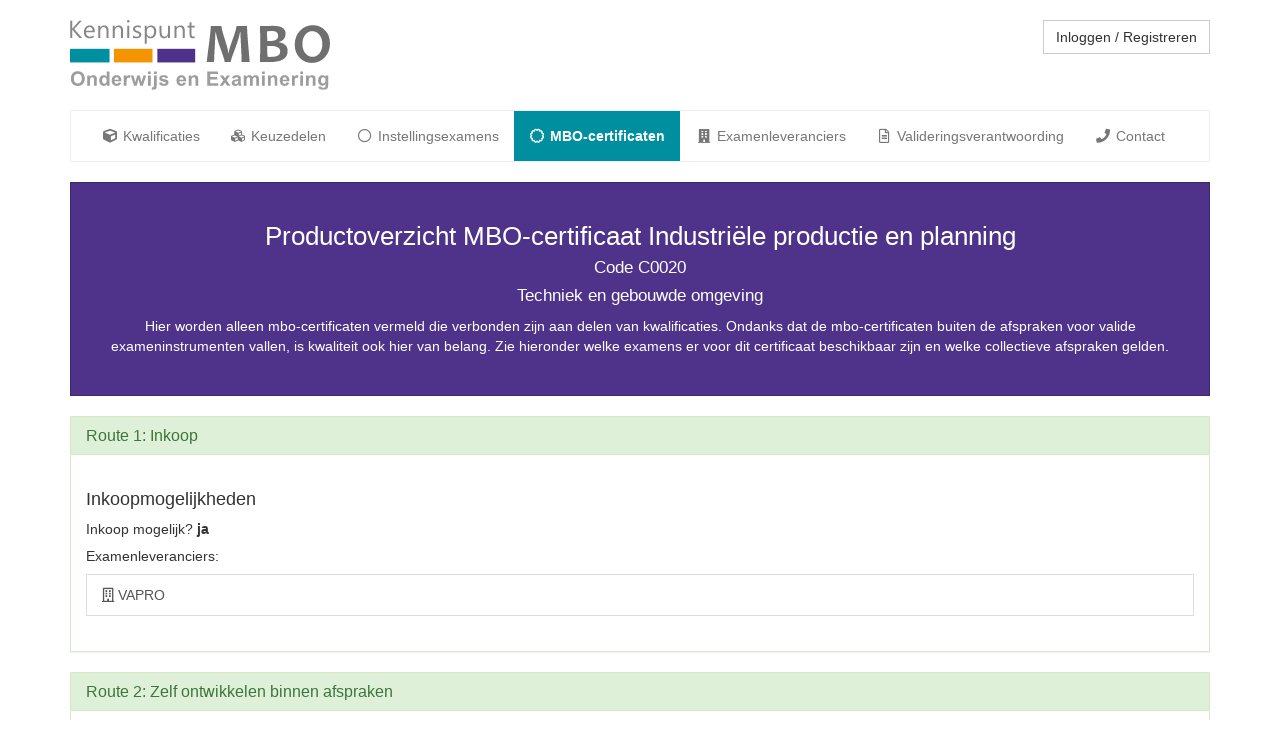

--- FILE ---
content_type: text/html; charset=UTF-8
request_url: https://www.exameninstrumentenmbo.nl/mbocertificaten/code/C0020
body_size: 2525
content:
<!DOCTYPE html>
<html lang="nl">
<head>
<meta charset="utf-8">
<title>Industriële productie en planning | Exameninstrumenten mbo</title>
<meta name="generator" content="Xanti CMS - Copyright (C) 2001-2026 Telartis BV">
<meta name="description" content="Productoverzicht MBO-certificaat Industriële productie en planning Code C0020 Techniek en gebouwde omgeving Hier worden alleen mbo-certificaten vermeld die verbonden zijn aan delen van kwalificaties. Ondanks dat de mbo-certificaten buiten de afspraken...">
<meta name="keywords" content="afspraken, alleen, buiten, c0020, code, delen, exameninstrumenten, gebouwde, hier, industriële, kwalificaties, mbo-certificaat, mbo-certificaten, omgeving, ondanks, planning, productie, productoverzicht, techniek, valide, verbonden, vermeld, worden">
<meta name="viewport" content="width=device-width, initial-scale=1.0">
<link href="/css/main.css?3" rel="stylesheet">
<link href="/css/jquery-ui.css" rel="stylesheet">
<link href="/inc/fontawesome-pro-5.15.4-web/css/all.min.css" rel="stylesheet">
<link rel="icon" href="/favicon.ico">
<link rel="icon" href="/favicon.svg" type="image/svg+xml">
<link rel="apple-touch-icon" href="/apple-touch-icon.png">
<link rel="manifest" href="/manifest.json">
<script src="https://code.jquery.com/jquery-1.9.1.min.js" integrity="sha256-wS9gmOZBqsqWxgIVgA8Y9WcQOa7PgSIX+rPA0VL2rbQ=" crossorigin="anonymous"></script>
<script src="https://code.jquery.com/ui/1.10.4/jquery-ui.min.js" integrity="sha256-oTyWrNiP6Qftu4vs2g0RPCKr3g1a6QTlITNgoebxRc4=" crossorigin="anonymous"></script>
<script>window.jQuery || document.write(
'<script src="/js/jquery-1.9.1.min.js"><\/script>' +
    '<script src="/js/jquery-ui-1.10.2.min.js"><\/script>'
)
</script>
<script src="/js/application.min.js?lang=nl"></script>
<script async src="https://www.googletagmanager.com/gtag/js?id=UA-8258166-24"></script>
<script>
window.dataLayer = window.dataLayer || [];
function gtag(){dataLayer.push(arguments);}
gtag('js', new Date());
gtag('config', 'UA-8258166-24', {'anonymize_ip': true});
</script>
</head>
<body>
<div class="container">
<a href="/"><img alt="Kennispunt MBO Onderwijs en Examinering"
src="/img/logo-kennispunt-onderwijs-en-examinering-2023.svg" style="width:260px; margin:20px 0"></a>
<div id="tools" class="pull-right" style="margin-top:20px">
<a href="/inloggen" class="btn btn-default">Inloggen / Registreren</a>
</div>
<div class="navbar navbar-default">
<div class="container-fluid">
<div class="navbar-header">
<button type="button" class="navbar-toggle collapsed" data-toggle="collapse" data-target="#navbar" aria-expanded="false">
<span class="sr-only">Toggle navigation</span>
<span class="icon-bar"></span>
<span class="icon-bar"></span>
<span class="icon-bar"></span>
</button>
</div>
<div class="collapse navbar-collapse" id="navbar">
<ul class="nav navbar-nav">
<li class="first">
<a class="nav-link" href="/kwalificaties">
<i class="fa fa-cube fa-fw"></i> Kwalificaties
</a>
</li>
<li class="none">
<a class="nav-link" href="/keuzedelen">
<i class="fa fa-cubes fa-fw"></i> Keuzedelen
</a>
</li>
<li class="none">
<a class="nav-link" href="/instellingsexamens">
<i class="far fa-circle fa-fw"></i> Instellingsexamens
</a>
</li>
<li class="active">
<a class="nav-link" href="/mbocertificaten">
<i class="far fa-certificate fa-fw"></i> MBO-certificaten
</a>
</li>
<li class="none">
<a class="nav-link" href="/examenleveranciers">
<i class="fa fa-building fa-fw"></i> Examenleveranciers
</a>
</li>
<li class="none">
<a class="nav-link" href="/valideringsplan">
<i class="far fa-file-alt fa-fw"></i> Valideringsverantwoording
</a>
</li>
<li class="last">
<a class="nav-link" href="/contact">
<i class="fa fa-phone fa-fw"></i> Contact
</a>
</li>
</ul>
</div><!--/.navbar-collapse-->
</div><!--/.container-fluid-->
</div><!--/.navbar navbar-default-->
<div class="row">
<div class="col-md-12">
<div class="well well-purple">
<div class="pull-right">
</div>
<h1 class="text-center">
Productoverzicht MBO-certificaat Industriële productie en planning<br>
<small>
Code C0020<br>
Techniek en gebouwde omgeving<br>
</small>
</h1>
<div class="text-center">
Hier worden alleen mbo-certificaten vermeld die verbonden zijn aan delen van kwalificaties. 
Ondanks dat de mbo-certificaten buiten de afspraken voor valide exameninstrumenten vallen, is kwaliteit ook hier van belang. Zie hieronder welke examens er voor dit certificaat beschikbaar zijn en welke collectieve afspraken gelden.<br>
<br>
</div>
</div>
<div class="panel panel-success">
<div class="panel-heading">
<h3 class="panel-title">Route 1: Inkoop</h3>
</div>
<div class="panel-body">
<!-- <h3>Collectieve afspraken</h3> -->
<!-- Volg de <a href="https://www.mboraad.nl/sites/default/files/documents/examenagenda_mbo_-_collectieve_afspraken_construeren_en_vaststellen_exameninstrumenten.pdf" target="_blank">mbo-brede criteria voor het construeren en vaststellen van exameninstrumenten (PDF)</a> -->
<h3>Inkoopmogelijkheden</h3>
Inkoop mogelijk? <b>ja</b><br>
<h4>Examenleveranciers:</h4>
<div class="list-group">
<a href="/examenleveranciers/vapro" class="list-group-item">
<i class="far fa-building"></i> VAPRO
</a>
</div>
</div>
</div>
<div class="panel panel-success">
<div class="panel-heading">
<h3 class="panel-title">Route 2: Zelf ontwikkelen binnen afspraken</h3>
</div>
<div class="panel-body">
Volg de afspraken uit de publicatie <a href="https://www.stichtingvalideringexamensmbo.nl/wp-content/uploads/2018/07/4.-Stappen-route-2.pdf">'Stappen route 2'</a>.<br>
<!--<br>
Voor de ontwikkeling van instellingsexamens Nederlands en Engels dient de <a href="http://www.examengidsmbo.nl/examengids-mbo/quickscan">quickscan</a> gebruikt te worden.<br>
-->
<!--  -->
</div>
</div>
<div class="panel panel-success">
<div class="panel-heading">
<h3 class="panel-title">Route 3: Externe validering</h3>
</div>
<div class="panel-body">
Het laten valideren van examenproducten kan bij de <a href="https://stichtingvalideringexamensmbo.nl/autoriteiten/">3 autoriteiten</a> die de externe validering verzorgen.
</div>
</div>
<ul class="pager">
<li><a href="/mbocertificaten/code/C0053" title="Individuele zorg verlenen" rel="tooltip"><i class="far fa-arrow-left"></i> Vorige</a>            <li><a href="/mbocertificaten" title="Alle MBO-certificaten" rel="tooltip"><i class="far fa-list"></i> Overzicht</a>
<li><a href="/mbocertificaten/code/C0116" title="Industriële productie en planning" rel="tooltip">Volgende <i class="far fa-arrow-right"></i></a>            </ul>
</div>
</div>
<hr>
<footer>
<ul class="nav nav-pills pull-right"><li class="nav-item first"><a class="nav-link" href="/uitleg"><i class="fa fa-info-circle fa-fw"></i> Uitleg</a></li><li class="nav-item none"><a class="nav-link" href="/links"><i class="fa fa-link fa-fw"></i> Links</a></li><li class="nav-item none"><a class="nav-link" href="mailto:info@kennispuntmbo.nl">Mist u iets of klopt er iets niet? Rapporteer het bij info@kennispuntmbo.nl</a></li><li class="nav-item last"><a class="nav-link" href="/disclaimer">Disclaimer</a></li></ul>        <div class="clearfix"></div>
</footer>
<br>
<br>
</div><!--/.container-->
</body>
</html>

--- FILE ---
content_type: image/svg+xml
request_url: https://www.exameninstrumentenmbo.nl/img/logo-kennispunt-onderwijs-en-examinering-2023.svg
body_size: 12718
content:
<?xml version="1.0" encoding="UTF-8"?>
<svg id="Laag_1" data-name="Laag 1" xmlns="http://www.w3.org/2000/svg" viewBox="0 0 234.83 63.36">
  <defs>
    <style>
      .cls-1 {
        fill: #9d9d9c;
      }

      .cls-2 {
        fill: #706f6f;
      }

      .cls-3 {
        fill: #878787;
      }

      .cls-4 {
        fill: #f39400;
      }

      .cls-5 {
        fill: #008f9e;
      }

      .cls-6 {
        fill: #4f338b;
      }
    </style>
  </defs>
  <g>
    <path class="cls-3" d="m11.03,16.37h-2.56l-6.06-7.18c-.23-.27-.36-.45-.42-.55h-.04v7.72H.11V.69h1.84v7.37h.04c.1-.16.24-.34.42-.54L8.27.69h2.29l-6.73,7.53,7.2,8.16Z"/>
    <path class="cls-3" d="m22.31,11.22h-7.91c.03,1.25.36,2.21,1.01,2.89.64.68,1.52,1.02,2.65,1.02,1.26,0,2.42-.42,3.48-1.25v1.68c-.98.71-2.29,1.07-3.9,1.07s-2.83-.51-3.73-1.53c-.9-1.02-1.36-2.45-1.36-4.29,0-1.74.49-3.16,1.48-4.26.99-1.1,2.21-1.65,3.68-1.65s2.6.47,3.4,1.42c.8.95,1.2,2.26,1.2,3.95v.94Zm-1.84-1.52c0-1.04-.26-1.84-.75-2.42-.49-.58-1.18-.86-2.05-.86s-1.56.3-2.15.91c-.59.61-.96,1.4-1.09,2.37h6.05Z"/>
    <path class="cls-3" d="m34.77,16.37h-1.79v-6.39c0-2.38-.87-3.57-2.6-3.57-.9,0-1.64.34-2.23,1.01-.59.67-.88,1.53-.88,2.55v6.39h-1.79V5.17h1.79v1.86h.04c.85-1.41,2.07-2.12,3.68-2.12,1.23,0,2.16.4,2.81,1.19.65.79.97,1.93.97,3.43v6.85Z"/>
    <path class="cls-3" d="m47.9,16.37h-1.79v-6.39c0-2.38-.87-3.57-2.6-3.57-.9,0-1.64.34-2.23,1.01-.59.67-.88,1.53-.88,2.55v6.39h-1.79V5.17h1.79v1.86h.04c.85-1.41,2.07-2.12,3.68-2.12,1.23,0,2.16.4,2.81,1.19.65.79.97,1.93.97,3.43v6.85Z"/>
    <path class="cls-3" d="m52.64,2.33c-.32,0-.59-.11-.82-.33s-.34-.5-.34-.83.11-.61.34-.84c.23-.22.5-.33.82-.33s.61.11.84.33c.23.22.34.5.34.84s-.12.59-.34.82c-.23.23-.51.34-.84.34Zm.88,14.04h-1.79V5.17h1.79v11.2Z"/>
    <path class="cls-3" d="m56.92,15.97v-1.92c.98.72,2.05,1.08,3.23,1.08,1.58,0,2.36-.52,2.36-1.58,0-.3-.07-.55-.2-.76-.13-.21-.32-.39-.55-.55-.23-.16-.5-.3-.81-.43-.31-.13-.64-.26-1-.4-.5-.2-.93-.4-1.31-.6s-.69-.43-.94-.68c-.25-.25-.44-.54-.57-.86-.13-.32-.19-.7-.19-1.13,0-.52.12-.99.36-1.39s.56-.74.96-1.02.86-.48,1.37-.62c.51-.14,1.04-.21,1.59-.21.97,0,1.84.17,2.6.5v1.82c-.82-.54-1.77-.81-2.84-.81-.34,0-.64.04-.91.11-.27.08-.5.18-.69.32s-.34.3-.45.5c-.11.19-.16.41-.16.64,0,.29.05.54.16.73.11.2.26.37.46.53.2.15.45.29.74.42s.62.26,1,.4c.5.19.94.38,1.33.58.39.2.73.43,1.01.68.28.25.49.54.64.87s.22.72.22,1.17c0,.55-.12,1.04-.37,1.44-.24.41-.57.75-.98,1.02-.41.27-.88.47-1.41.6-.53.13-1.09.2-1.67.2-1.15,0-2.15-.22-3-.67Z"/>
    <path class="cls-3" d="m69.39,14.76h-.04v6.77h-1.79V5.17h1.79v1.97h.04c.88-1.49,2.17-2.23,3.87-2.23,1.44,0,2.57.5,3.38,1.5.81,1,1.21,2.35,1.21,4.03,0,1.87-.46,3.37-1.37,4.5-.91,1.13-2.16,1.69-3.74,1.69-1.45,0-2.57-.63-3.36-1.88Zm-.04-4.52v1.56c0,.93.3,1.71.9,2.36.6.65,1.37.97,2.29.97,1.09,0,1.94-.42,2.55-1.25.62-.83.92-1.99.92-3.47,0-1.25-.29-2.22-.86-2.93-.58-.71-1.36-1.06-2.34-1.06-1.04,0-1.88.36-2.52,1.09-.63.73-.95,1.64-.95,2.73Z"/>
    <path class="cls-3" d="m90.23,16.37h-1.79v-1.77h-.04c-.74,1.36-1.9,2.03-3.46,2.03-2.67,0-4-1.59-4-4.77v-6.69h1.78v6.41c0,2.36.9,3.54,2.71,3.54.88,0,1.59-.32,2.16-.97.56-.65.85-1.49.85-2.53v-6.45h1.79v11.2Z"/>
    <path class="cls-3" d="m103.59,16.37h-1.79v-6.39c0-2.38-.87-3.57-2.6-3.57-.9,0-1.64.34-2.23,1.01-.59.67-.88,1.53-.88,2.55v6.39h-1.79V5.17h1.79v1.86h.04c.85-1.41,2.07-2.12,3.68-2.12,1.23,0,2.16.4,2.81,1.19.65.79.97,1.93.97,3.43v6.85Z"/>
    <path class="cls-3" d="m112.62,16.27c-.42.23-.98.35-1.67.35-1.96,0-2.94-1.09-2.94-3.28v-6.63h-1.93v-1.53h1.93v-2.73l1.79-.58v3.31h2.82v1.53h-2.82v6.31c0,.75.13,1.29.38,1.61.25.32.68.48,1.27.48.45,0,.84-.12,1.17-.37v1.53Z"/>
  </g>
  <g>
    <path class="cls-2" d="m162.28,38.03h-7.28c0-2.83-.18-7.62-.53-14.34-.35-6.73-.53-10.93-.55-12.59h-.38c-.17,1-.61,2.85-1.33,5.55s-2.06,6.68-4.04,11.94c-1.98,5.26-2.96,8.41-2.96,9.44h-5.53c0-1.07-.95-4.24-2.84-9.53-1.89-5.29-3.13-8.99-3.71-11.1-.58-2.12-1.05-4.22-1.4-6.3h-.38c-.02,2.08-.22,6.55-.61,13.41-.39,6.85-.59,11.36-.59,13.53h-6.6c0-.5.6-5.51,1.81-15.03,1.21-9.52,1.81-15.36,1.81-17.53h9.68c0,1.87,1.02,5.99,3.06,12.35,2.04,6.37,3.06,10.45,3.06,12.23h.38c0-1.8,1.16-5.89,3.49-12.26,2.33-6.37,3.49-10.48,3.49-12.33h9.6c0,3.45.39,9.61,1.16,18.47s1.16,13.56,1.16,14.09Z"/>
    <path class="cls-2" d="m196.58,28.22c0,6.64-5.43,9.95-16.28,9.95-1.88,0-4.82-.05-8.8-.15.22-5.04.33-10.71.33-17.03s-.11-11.25-.33-15.53h4.05c.77,0,2.05-.03,3.86-.08,1.81-.05,3.22-.08,4.24-.08,7.39,0,11.08,2.4,11.08,7.2,0,3.7-1.89,6.15-5.68,7.35v.38c2.02.32,3.78,1.1,5.28,2.36,1.5,1.26,2.25,3.13,2.25,5.61Zm-8.58-13.73c0-2.98-1.87-4.48-5.6-4.48-1.72,0-3.24.12-4.58.38.18,1.68.28,4.58.28,8.68.63.03,1.3.05,2,.05,5.27,0,7.9-1.54,7.9-4.63Zm1.83,14.01c0-3.32-2.91-4.98-8.73-4.98-1.15,0-2.14.04-2.98.12,0,3.48.07,6.69.22,9.63.57.13,1.42.2,2.55.2,3.08,0,5.34-.37,6.78-1.11,1.43-.74,2.15-2.03,2.15-3.86Z"/>
    <path class="cls-2" d="m234.83,21.14c0,5.12-1.57,9.36-4.7,12.73s-7.01,5.05-11.63,5.05-8.09-1.55-11.05-4.64c-2.97-3.09-4.45-7.02-4.45-11.79,0-5.12,1.57-9.36,4.7-12.73,3.13-3.37,7.01-5.05,11.63-5.05s8.09,1.54,11.05,4.63c2.97,3.08,4.45,7.02,4.45,11.8Zm-6.9.73c0-3.48-.89-6.31-2.68-8.48s-3.99-3.25-6.6-3.25c-2.43,0-4.5,1.09-6.2,3.28-1.7,2.18-2.55,4.94-2.55,8.28s.9,6.29,2.69,8.47c1.79,2.18,3.99,3.26,6.59,3.26,2.43,0,4.5-1.1,6.2-3.29,1.7-2.19,2.55-4.95,2.55-8.27Z"/>
  </g>
  <rect class="cls-5" y="26.12" width="35.69" height="12.38"/>
  <rect class="cls-4" x="39.67" y="26.12" width="34.83" height="12.38"/>
  <rect class="cls-6" x="78.9" y="26.12" width="34.17" height="12.38"/>
  <g>
    <path class="cls-1" d="m.78,53.21c0-1.31.2-2.41.59-3.3.29-.66.69-1.25,1.2-1.77s1.06-.91,1.67-1.16c.8-.34,1.73-.51,2.78-.51,1.9,0,3.42.59,4.56,1.77s1.71,2.82,1.71,4.91-.57,3.71-1.7,4.88c-1.13,1.18-2.64,1.76-4.54,1.76s-3.44-.58-4.57-1.75c-1.13-1.17-1.7-2.78-1.7-4.83Zm2.68-.09c0,1.46.34,2.57,1.01,3.32s1.53,1.13,2.57,1.13,1.89-.37,2.55-1.12c.67-.75,1-1.87,1-3.36s-.32-2.58-.97-3.3-1.51-1.09-2.58-1.09-1.94.37-2.59,1.1-.98,1.84-.98,3.33Z"/>
    <path class="cls-1" d="m24.14,59.58h-2.47v-4.76c0-1.01-.05-1.66-.16-1.96s-.28-.53-.51-.69-.52-.25-.86-.25c-.43,0-.81.12-1.15.35s-.57.54-.7.93-.19,1.1-.19,2.14v4.23h-2.47v-9.33h2.29v1.37c.81-1.05,1.84-1.58,3.08-1.58.54,0,1.04.1,1.49.29s.79.45,1.02.75.39.65.48,1.04.14.94.14,1.66v5.8Z"/>
    <path class="cls-1" d="m35.57,59.58h-2.29v-1.37c-.38.53-.83.93-1.35,1.19-.52.26-1.04.39-1.57.39-1.07,0-1.99-.43-2.76-1.3-.76-.86-1.15-2.07-1.15-3.62s.37-2.78,1.12-3.61c.74-.82,1.68-1.23,2.82-1.23,1.04,0,1.95.43,2.71,1.3v-4.64h2.47v12.88Zm-6.59-4.87c0,1,.14,1.72.41,2.16.4.64.96.97,1.67.97.57,0,1.05-.24,1.45-.72.4-.48.6-1.21.6-2.17,0-1.07-.19-1.84-.58-2.32s-.88-.71-1.49-.71-1.08.23-1.47.7c-.4.47-.59,1.16-.59,2.09Z"/>
    <path class="cls-1" d="m43.77,56.6l2.46.41c-.32.9-.82,1.59-1.5,2.06s-1.54.71-2.56.71c-1.62,0-2.82-.53-3.6-1.59-.62-.85-.92-1.92-.92-3.22,0-1.55.4-2.76,1.21-3.63s1.83-1.31,3.07-1.31c1.39,0,2.48.46,3.29,1.38.8.92,1.19,2.32,1.15,4.21h-6.19c.02.73.22,1.3.6,1.71.38.41.86.61,1.42.61.39,0,.71-.11.98-.32s.46-.55.6-1.02Zm.14-2.5c-.02-.71-.2-1.26-.55-1.63-.35-.37-.78-.56-1.28-.56-.54,0-.98.2-1.34.59s-.52.93-.52,1.6h3.69Z"/>
    <path class="cls-1" d="m51.1,59.58h-2.47v-9.33h2.29v1.33c.39-.63.75-1.04,1.06-1.24s.67-.3,1.07-.3c.56,0,1.1.16,1.63.47l-.76,2.15c-.42-.27-.8-.4-1.16-.4s-.64.1-.88.29c-.24.19-.43.54-.57,1.03s-.21,1.54-.21,3.13v2.88Z"/>
    <path class="cls-1" d="m57.84,59.58l-2.95-9.33h2.4l1.75,6.12,1.61-6.12h2.38l1.56,6.12,1.78-6.12h2.43l-3,9.33h-2.37l-1.61-6-1.58,6h-2.4Z"/>
    <path class="cls-1" d="m70.46,48.98v-2.29h2.47v2.29h-2.47Zm0,10.6v-9.33h2.47v9.33h-2.47Z"/>
    <path class="cls-1" d="m78.24,50.24v9.04c0,1.19-.08,2.03-.23,2.52-.16.49-.45.87-.9,1.15s-1.01.41-1.69.41c-.25,0-.51-.02-.8-.07-.28-.04-.59-.11-.92-.2l.43-2.11c.12.02.23.04.33.06.1.01.2.02.29.02.25,0,.46-.05.62-.16.16-.11.27-.24.32-.39s.08-.61.08-1.37v-8.9h2.47Zm-2.47-1.27v-2.29h2.47v2.29h-2.47Z"/>
    <path class="cls-1" d="m80.31,56.91l2.48-.38c.11.48.32.85.64,1.09.32.25.77.37,1.35.37.64,0,1.12-.12,1.44-.35.22-.16.33-.38.33-.66,0-.19-.06-.34-.18-.47-.12-.12-.4-.23-.83-.33-1.99-.44-3.25-.84-3.79-1.2-.74-.5-1.11-1.2-1.11-2.1,0-.81.32-1.49.96-2.04s1.63-.83,2.97-.83,2.23.21,2.85.62,1.05,1.03,1.28,1.85l-2.33.43c-.1-.36-.29-.64-.57-.83s-.68-.29-1.19-.29c-.65,0-1.12.09-1.4.27-.19.13-.28.3-.28.5,0,.18.08.33.25.45.22.16.99.4,2.31.69s2.23.67,2.76,1.1c.52.44.77,1.05.77,1.84,0,.86-.36,1.59-1.07,2.21s-1.77.92-3.17.92c-1.27,0-2.28-.26-3.02-.77s-1.23-1.22-1.45-2.1Z"/>
    <path class="cls-1" d="m102.32,56.6l2.46.41c-.32.9-.82,1.59-1.5,2.06-.68.47-1.54.71-2.56.71-1.62,0-2.82-.53-3.6-1.59-.62-.85-.92-1.92-.92-3.22,0-1.55.4-2.76,1.21-3.63s1.83-1.31,3.07-1.31c1.39,0,2.48.46,3.29,1.38.8.92,1.19,2.32,1.15,4.21h-6.19c.02.73.22,1.3.6,1.71.38.41.86.61,1.42.61.39,0,.71-.11.98-.32s.46-.55.6-1.02Zm.14-2.5c-.02-.71-.2-1.26-.55-1.63-.35-.37-.78-.56-1.28-.56-.54,0-.98.2-1.34.59s-.52.93-.52,1.6h3.69Z"/>
    <path class="cls-1" d="m115.77,59.58h-2.47v-4.76c0-1.01-.05-1.66-.16-1.96s-.28-.53-.51-.69c-.24-.16-.52-.25-.86-.25-.43,0-.81.12-1.15.35s-.57.54-.7.93c-.13.39-.19,1.1-.19,2.14v4.23h-2.47v-9.33h2.29v1.37c.81-1.05,1.84-1.58,3.08-1.58.54,0,1.04.1,1.49.29s.79.45,1.02.75.39.65.48,1.04c.09.39.14.94.14,1.66v5.8Z"/>
    <path class="cls-1" d="m124.02,59.58v-12.88h9.55v2.18h-6.95v2.86h6.47v2.17h-6.47v3.51h7.2v2.17h-9.8Z"/>
    <path class="cls-1" d="m135.18,59.58l3.37-4.81-3.23-4.53h3.01l1.65,2.57,1.74-2.57h2.9l-3.16,4.42,3.45,4.91h-3.03l-1.9-2.89-1.92,2.89h-2.89Z"/>
    <path class="cls-1" d="m148.58,53.09l-2.24-.4c.25-.9.69-1.57,1.3-2s1.53-.65,2.74-.65c1.1,0,1.92.13,2.46.39.54.26.92.59,1.14.99.22.4.33,1.14.33,2.21l-.03,2.88c0,.82.04,1.43.12,1.82.08.39.23.81.44,1.25h-2.44c-.06-.16-.14-.41-.24-.73-.04-.15-.07-.24-.09-.29-.42.41-.87.72-1.35.92s-.99.31-1.54.31c-.96,0-1.72-.26-2.27-.78-.55-.52-.83-1.18-.83-1.98,0-.53.13-1,.38-1.41.25-.41.6-.73,1.06-.95.45-.22,1.11-.41,1.96-.58,1.15-.22,1.95-.42,2.4-.61v-.25c0-.47-.12-.81-.35-1.01-.23-.2-.68-.3-1.33-.3-.44,0-.78.09-1.03.26-.25.17-.45.48-.6.91Zm3.3,2c-.32.11-.82.23-1.5.38s-1.13.29-1.34.43c-.32.23-.48.52-.48.87s.13.64.39.9.59.38.98.38c.45,0,.87-.15,1.27-.44.3-.22.5-.5.59-.82.06-.21.1-.61.1-1.2v-.49Z"/>
    <path class="cls-1" d="m156.92,50.24h2.28v1.27c.81-.99,1.78-1.49,2.91-1.49.6,0,1.12.12,1.56.37s.8.62,1.08,1.12c.41-.5.85-.87,1.33-1.12s.98-.37,1.52-.37c.69,0,1.27.14,1.74.42s.83.69,1.06,1.23c.17.4.25,1.04.25,1.93v5.97h-2.47v-5.33c0-.93-.08-1.52-.25-1.79-.23-.35-.58-.53-1.05-.53-.35,0-.67.11-.98.32s-.52.52-.66.93c-.13.41-.2,1.05-.2,1.93v4.48h-2.47v-5.12c0-.91-.04-1.49-.13-1.76s-.22-.46-.41-.59c-.18-.13-.43-.19-.75-.19-.38,0-.72.1-1.03.31s-.52.5-.65.89c-.13.39-.2,1.03-.2,1.92v4.54h-2.47v-9.33Z"/>
    <path class="cls-1" d="m173.47,48.98v-2.29h2.47v2.29h-2.47Zm0,10.6v-9.33h2.47v9.33h-2.47Z"/>
    <path class="cls-1" d="m187.32,59.58h-2.47v-4.76c0-1.01-.05-1.66-.16-1.96s-.28-.53-.51-.69c-.24-.16-.52-.25-.86-.25-.43,0-.81.12-1.15.35s-.57.54-.7.93c-.13.39-.19,1.1-.19,2.14v4.23h-2.47v-9.33h2.29v1.37c.81-1.05,1.84-1.58,3.08-1.58.54,0,1.04.1,1.49.29s.79.45,1.02.75.39.65.48,1.04c.09.39.14.94.14,1.66v5.8Z"/>
    <path class="cls-1" d="m195.59,56.6l2.46.41c-.32.9-.82,1.59-1.5,2.06-.68.47-1.54.71-2.56.71-1.62,0-2.82-.53-3.6-1.59-.62-.85-.92-1.92-.92-3.22,0-1.55.4-2.76,1.21-3.63s1.83-1.31,3.07-1.31c1.39,0,2.48.46,3.29,1.38.8.92,1.19,2.32,1.15,4.21h-6.19c.02.73.22,1.3.6,1.71.38.41.86.61,1.42.61.39,0,.71-.11.98-.32s.46-.55.6-1.02Zm.14-2.5c-.02-.71-.2-1.26-.55-1.63-.35-.37-.78-.56-1.28-.56-.54,0-.98.2-1.34.59-.35.39-.52.93-.52,1.6h3.69Z"/>
    <path class="cls-1" d="m202.92,59.58h-2.47v-9.33h2.29v1.33c.39-.63.75-1.04,1.06-1.24s.67-.3,1.07-.3c.56,0,1.1.16,1.63.47l-.76,2.15c-.42-.27-.8-.4-1.16-.4s-.64.1-.88.29c-.24.19-.43.54-.57,1.03-.14.5-.21,1.54-.21,3.13v2.88Z"/>
    <path class="cls-1" d="m207.92,48.98v-2.29h2.47v2.29h-2.47Zm0,10.6v-9.33h2.47v9.33h-2.47Z"/>
    <path class="cls-1" d="m221.78,59.58h-2.47v-4.76c0-1.01-.05-1.66-.16-1.96s-.28-.53-.51-.69c-.24-.16-.52-.25-.86-.25-.43,0-.81.12-1.15.35s-.57.54-.7.93c-.13.39-.19,1.1-.19,2.14v4.23h-2.47v-9.33h2.29v1.37c.81-1.05,1.84-1.58,3.08-1.58.54,0,1.04.1,1.49.29s.79.45,1.02.75.39.65.48,1.04c.09.39.14.94.14,1.66v5.8Z"/>
    <path class="cls-1" d="m224.41,60.19l2.82.34c.05.33.16.55.33.68.23.18.6.26,1.11.26.64,0,1.13-.1,1.45-.29.22-.13.38-.34.49-.62.08-.21.11-.58.11-1.13v-1.36c-.74,1.01-1.67,1.51-2.79,1.51-1.25,0-2.25-.53-2.98-1.59-.57-.84-.86-1.88-.86-3.13,0-1.56.38-2.76,1.13-3.59s1.69-1.24,2.81-1.24,2.11.51,2.86,1.52v-1.31h2.31v8.38c0,1.1-.09,1.92-.27,2.47s-.44.97-.76,1.28-.77.55-1.31.73-1.24.26-2.08.26c-1.58,0-2.7-.27-3.37-.81s-.99-1.23-.99-2.06c0-.08,0-.18,0-.3Zm2.21-5.48c0,.99.19,1.72.58,2.17.38.46.86.69,1.42.69.6,0,1.11-.24,1.53-.71.42-.47.62-1.17.62-2.1s-.2-1.68-.6-2.15-.9-.7-1.51-.7-1.08.23-1.46.69c-.38.46-.58,1.16-.58,2.1Z"/>
  </g>
</svg>